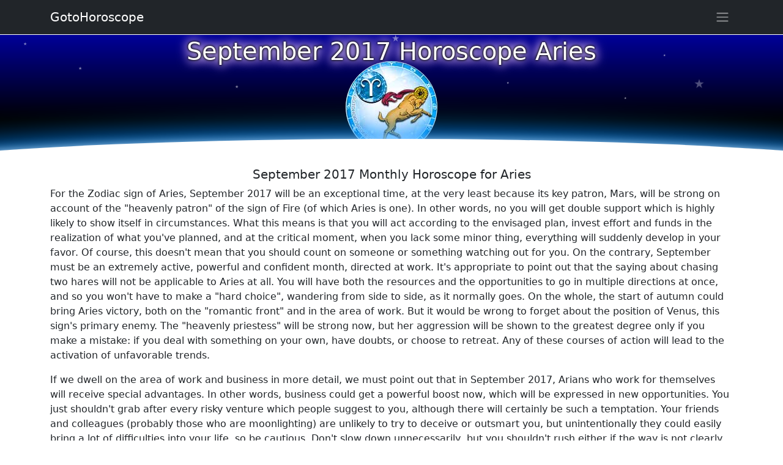

--- FILE ---
content_type: text/html; charset=utf-8
request_url: https://www.google.com/recaptcha/api2/aframe
body_size: 263
content:
<!DOCTYPE HTML><html><head><meta http-equiv="content-type" content="text/html; charset=UTF-8"></head><body><script nonce="Zmm0wSprr0mJQwYbioV4gw">/** Anti-fraud and anti-abuse applications only. See google.com/recaptcha */ try{var clients={'sodar':'https://pagead2.googlesyndication.com/pagead/sodar?'};window.addEventListener("message",function(a){try{if(a.source===window.parent){var b=JSON.parse(a.data);var c=clients[b['id']];if(c){var d=document.createElement('img');d.src=c+b['params']+'&rc='+(localStorage.getItem("rc::a")?sessionStorage.getItem("rc::b"):"");window.document.body.appendChild(d);sessionStorage.setItem("rc::e",parseInt(sessionStorage.getItem("rc::e")||0)+1);localStorage.setItem("rc::h",'1768846084610');}}}catch(b){}});window.parent.postMessage("_grecaptcha_ready", "*");}catch(b){}</script></body></html>